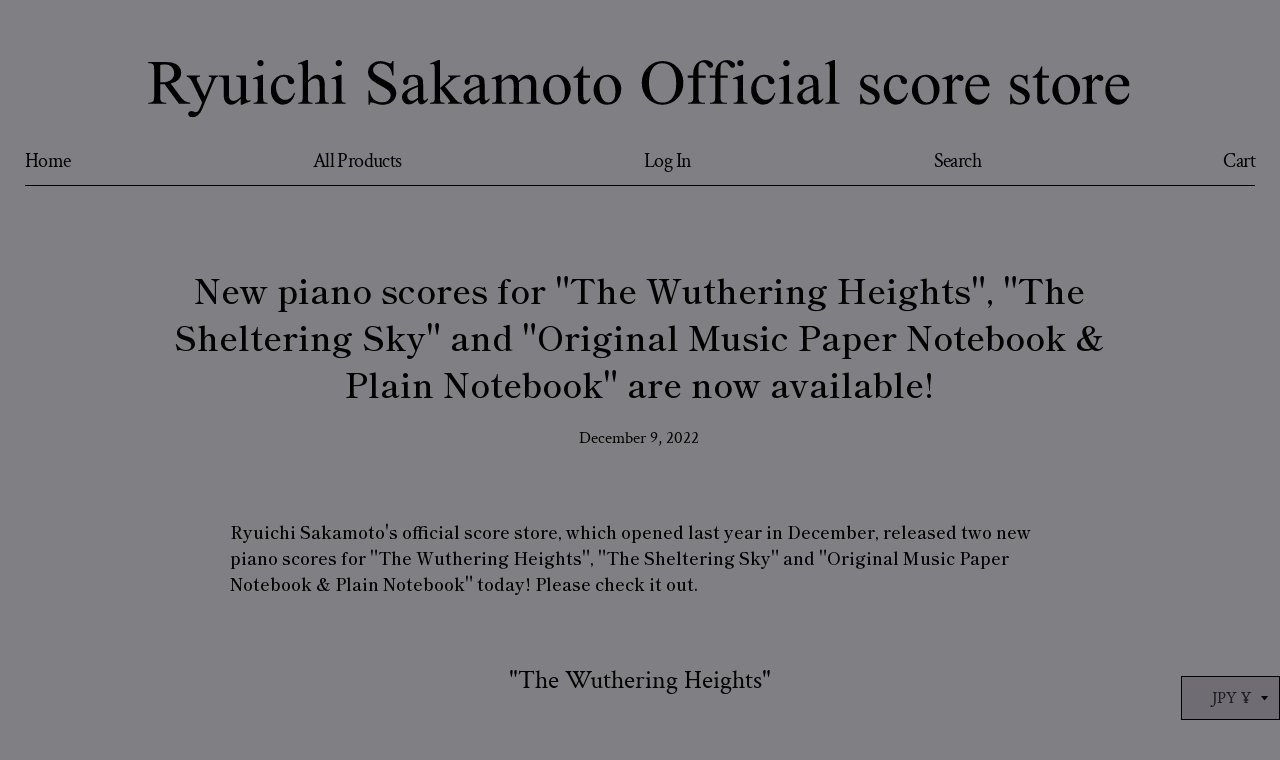

--- FILE ---
content_type: text/css
request_url: https://score-en.sitesakamoto.com/cdn/shop/t/4/assets/custom.scss.css?v=52598536983012074941768813353
body_size: 1798
content:
.l-inner{max-width:1180px;margin:0 auto}@media (max-width: 590px){.l-inner{max-width:inherit}}.page-inner{max-width:600px;margin:0 auto}@media (max-width: 590px){.page-inner{max-width:inherit;padding:0}}@media (min-width: 591px){.site-header__logo{margin-bottom:16px}}.site-header__logo img{max-width:inherit!important;width:80%;max-height:63px}@media (max-width: 590px){.site-header__logo img{width:100%}}.site-header{padding-top:60px;padding-bottom:0}@media (max-width: 590px){.site-header{padding-top:0}}.site-nav .site-nav__item .site-nav__link{font-size:20px;padding:0 0 8px;letter-spacing:-.03em}.site-nav .site-nav__item .site-nav__link:hover{text-decoration:underline;text-decoration-thickness:1px}.site-nav{width:100%;display:flex;justify-content:space-between;margin-left:0;border-bottom:1px solid #000;margin-top:12px}.site-nav.is-top{border-bottom:none}.rte.rich-text__text--medium{border-bottom:1px solid #000;padding-bottom:48px}@media (min-width: 591px){.rte.rich-text__text--medium{padding:0 20% 80px}}.rte.rich-text__text--medium p{font-size:18px}@media (max-width: 590px){.rte.rich-text__text--medium p{font-size:14px}}.wrapper{max-width:inherit;padding:0 25px}.site-footer .wrapper{border-top:1px solid #000;padding-top:80px;margin-top:120px}.section-header .section-header__title{font-size:63px;margin-bottom:60px;line-height:1;letter-spacing:-.03em}@media (max-width: 590px){.section-header .section-header__title{font-size:2.8em}}@media (min-width: 591px){.site-header .wrapper .grid--full{flex-direction:column;display:flex}}@media (max-width: 590px){.site-header .wrapper .grid--full{display:flex;align-items:center;justify-content:space-between;width:100%;height:80px}}.grid-uniform.product-list{display:flex;flex-wrap:wrap;max-width:1180px;margin:0 auto}@media (max-width: 590px){.grid-uniform.product-list{max-width:80%;margin:0 auto}}.grid-product__wrapper{margin-bottom:0;border:1px solid #000;margin-left:-1px;margin-top:-1px}@media (max-width: 590px){.grid-product__wrapper{margin-left:0;margin-bottom:20px}}.grid-product__wrapper:hover .grid-product__meta{background:#000;color:#fff}.grid__item{padding-left:0;float:none;display:block}.grid-product__title{font-size:20px;display:block}.product-single__meta--wrapper{padding-right:0}@media (max-width: 590px){.product-single__meta--wrapper{margin:0}}@media (min-width: 591px){.product-single__media-group{width:100%;display:flex;justify-content:space-between}}.grid-product__meta{line-height:1.2;padding:.4em 0 .6rem;letter-spacing:-.03em}.grid-product__collection_title{margin-bottom:0;display:block;font-size:20px}.grid-product__price{font-size:20px}.grid-product__image-wrapper{border-bottom:1px solid #000}.section-header{margin-bottom:12px}@media (min-width: 591px){.section-header{margin-bottom:12px}}@media (max-width: 590px){.btn--add-to-cart{margin-right:0}}.product-top_info .product-single__title,.product-top_info .product-single__price,.product-top_info .product-single__collection{font-size:3.6em;line-height:1}@media (max-width: 590px){.product-top_info .product-single__title,.product-top_info .product-single__price,.product-top_info .product-single__collection{font-size:44px}}.product-top_info .product-single__title{margin-bottom:0;letter-spacing:-.03em}.product-top_info .rte{border-bottom:none;padding-bottom:0}.product-single__policies.rte{font-size:18px}@media (max-width: 590px){.product-single__policies.rte{font-size:14px}}.product-single__description{text-align:center}.product-top_info .product-single__description{margin-top:10px;padding:0 0 1.8em}@media (max-width: 590px){.product-top_info .product-single__description{padding:0 0 1em}}.product-inner{max-width:600px;margin-left:auto!important;margin:0 auto}@media (max-width: 590px){.product-inner{width:100%;padding:0;margin-left:0}}.product-single__media-group{border:1px solid #000;border-right:none;border-bottom:0;box-sizing:border-box;max-width:100%;margin:0 auto}@media (max-width: 590px){.product-single__media-group{border:none}}.product-single__media-flex-wrapper{border-right:1px solid #000;margin-bottom:0}@media (max-width: 590px){.product-single__media-flex-wrapper{border:1px solid #000;border-bottom:none}}fieldset.single-option-radio{padding:0;margin:0;width:100%;display:flex;border-left:1px solid #000;border-top:1px solid #000}.single-option-radio label{width:100%;margin:0;padding:20px 0;border:none;border-right:1px solid #000;border-bottom:1px solid #000;font-size:19px}.single-option-radio label{border:none;border-right:1px solid #000;border-bottom:1px solid #000}.single-option-radio input[type=radio]:checked+label{background:#000;color:#fff}@media (max-width: 590px){.product-single__media-group-wrapper{margin:0}}.product-single__add-to-cart{display:flex;flex-direction:column}.product-single__add-to-cart .shopify-payment-button,.product-single__add-to-cart .btn--add-to-cart{width:100%;margin:0;font-size:2.4em;letter-spacing:-.03em}.btn--add-to-cart:hover{background:#111;color:#fff}.shopify-payment-button .shopify-payment-button__button--unbranded{font-size:2.4rem;background:none;color:#000;border:1px solid #000;padding:14px 0;border-top:0}.shopify-payment-button .shopify-payment-button__button--unbranded:hover{color:#fff}.grid__item.is-center .meta-inner{display:flex;flex-direction:column;justify-content:space-between;width:320px}@media (max-width: 590px){.grid__item.is-center .meta-inner{width:100%}}.grid__item.is-center .meta-top{margin-bottom:0}.product-form__item{margin-bottom:36px}.cart-link__bubble--visible{background:#6f6c73;font-size:1px;border:1px solid #000;text-align:center;line-height:1;min-height:14px;min-width:14px;transform:scale(.8);top:18px;right:9px}.hero[data-adapt=false],.hero[data-adapt=false] .slideshow__overlay:before{height:80vh}@media (max-width: 590px){.hero[data-adapt=false],.hero[data-adapt=false] .slideshow__overlay:before{height:50vh}}@media (max-width: 590px){.product--wrapper{margin:0 auto}}.product--image{max-width:inherit;max-height:inherit}.cart__product-meta.is-delete{position:absolute;bottom:12px;left:12px;transition:.3s}.cart__product-meta.is-delete:hover{opacity:.5}@media (max-width: 590px){.cart__product-meta.is-delete{border-right:0;left:inherit;right:12px}}.tags--collection{max-width:100%;display:flex;justify-content:space-between;margin-bottom:0}@media (max-width: 590px){.tags--collection{margin-bottom:72px}}.tags--collection li{display:block}.tags--collection li a{padding:0;font-size:20px;letter-spacing:-.03em;text-decoration:none}.tags--collection li a:hover{text-decoration:underline;text-decoration-thickness:1px}.cart .rte{border:none;padding-bottom:40px;text-align:right}.cart .rte em{font-size:12px;font-style:normal}.cart_buttonGroup{display:flex;flex-direction:column}.cart_buttonGroup .update-cart{font-size:2.4em;text-align:center;text-decoration:underline;text-decoration-thickness:1px;margin-bottom:16px}.cart_buttonGroup .cart__checkout{background:none;border:1px solid #000;color:#000;font-size:2.4em}.cart_buttonGroup .cart__checkout:hover{background:#000;color:#fff}.cart-title{font-size:2em}.grid{margin-left:0}.cart__row{border:1px solid #000;margin-bottom:0;border-bottom:0}.cart__row:first-child{border:none;padding-bottom:0}.cart__row .grid__item .thumbnail-block{border-right:1px solid #000}.cart__row .grid__item .is-center,.cart__row .grid__item.cart__pricing{padding:12px;position:relative}@media (max-width: 590px){.cart__row .two-thirds{width:100%}}@media (max-width: 590px){.cart__row .grid.is-left{display:flex;border-bottom:1px solid #000}}.cart__row .cart__pricing{margin-top:0}.cart__row .grid--full{display:flex;align-items:flex-start}@media (max-width: 590px){.cart__row .grid--full{flex-direction:column}}@media (max-width: 590px) and (max-width: 590px){.cart__row .grid--full.cart__row--table{flex-direction:row;align-items:center}}.cart__row--last{border:none;border-top:1px solid #000}.cart__row--table-large .grid__item{vertical-align:top}.product-recommendations .section-header__title{font-size:1.4em;margin-bottom:.2em}@media (max-width: 590px){.product-recommendations .product-list{max-width:100%}}@media (max-width: 590px){.product-recommendations .grid__item{margin-left:-1px}.product-recommendations .grid__item .grid-product__title,.product-recommendations .grid__item .grid-product__collection_title,.product-recommendations .grid__item .grid-product__price-wrap,.product-recommendations .grid__item .grid-product__price{font-size:12px}}.section-header a,.cart--continue-browsing a{text-decoration:underline}.drawer{border-right:1px solid #000}@media (max-width: 590px){.drawer,.mobile-nav>.mobile-nav__item{background:#6f6c73}}.mobile-nav__item a:active,.mobile-nav__item a:focus,.mobile-nav__toggle button:active,.mobile-nav__toggle button:focus{background:#6f6c73}.mobile-nav__item--secondary a{color:#000}.footer__permission{margin:1.8em auto 2em}.footer__permission ul{display:flex;justify-content:center;list-style:none;margin:0;padding:0}.footer__permission ul li{margin:0 12px;width:80px;height:auto}.footer__permission ul li img{display:block;width:48px;height:auto;margin:0 auto .6em}.footer__permission ul li span{font-size:.6em;text-align:center;line-height:1.2;display:block}.form-vertical{margin-top:32px}.form-vertical input.btn{width:100%;font-size:24px}.hero-slideshow{padding:0 25px}.index-sections .shopify-section{margin-top:54px}.index-sections .shopify-section.rich-text-section{margin-top:90px}@media (max-width: 590px){.index-sections .shopify-section.rich-text-section{margin-top:52px}}@media (max-width: 590px){.site-nav--mobile{margin-left:-15px;margin-top:-10px}}.burger-icon{height:1px;background:#000}.fontShippori,.site-footer__linklist,.footer__permission ul li span,.cart--empty-message,.cart--continue-browsing,.form-vertical p{font-family:Shippori Mincho,serif}.fontShippori a,.site-footer__linklist a,.footer__permission ul li span a,.cart--empty-message a,.cart--continue-browsing a,.form-vertical p a{text-decoration:none}.fontShippori a:hover,.site-footer__linklist a:hover,.footer__permission ul li span a:hover,.cart--empty-message a:hover,.cart--continue-browsing a:hover,.form-vertical p a:hover{text-decoration:underline;color:#000}.fontShippori a.underline_link,.site-footer__linklist a.underline_link,.footer__permission ul li span a.underline_link,.cart--empty-message a.underline_link,.cart--continue-browsing a.underline_link,.form-vertical p a.underline_link{text-decoration:underline}.fontShippori a.underline_link:hover,.site-footer__linklist a.underline_link:hover,.footer__permission ul li span a.underline_link:hover,.cart--empty-message a.underline_link:hover,.cart--continue-browsing a.underline_link:hover,.form-vertical p a.underline_link:hover{text-decoration:none;color:#000}input,select,textarea{background:#6f6c73}.input-full{border:1px solid #000}.grid.cart{max-width:1180px;margin:0 auto}#SearchModal input[type=search]{border:1px solid #000;outline:none}.grid.mypage-list{display:flex;max-width:1180px;margin:20px auto}@media (max-width: 590px){.grid.mypage-list{flex-direction:column;max-width:inherit}}.grid.mypage-list .grid__item:nth-child(2){padding-left:20px}.grid.mypage-list .grid__item h3{font-weight:700}.table-wrap td a{text-decoration:underline}.table-wrap tr:first-child td:after,.table-wrap tr:first-child th:after{content:none}.table-wrap thead{border-bottom:1px solid #000}.product-single__priceTitle{font-size:2em;margin-top:.4em;line-height:1;margin-bottom:.8em}@media (max-width: 590px){.product-single__priceTitle{font-size:1.6em}}.product-single__form--no-variants{margin-top:0}.disclosure__toggle{border:1px solid #000}.disclosure__toggle:hover{outline:0}@media (min-width: 591px){.disclosure{position:fixed;bottom:0;right:0}}.selectors-form__item{margin:0}@media (max-width: 590px){.selectors-form__item{width:100%}}.selectors-form__item .disclosure__toggle{width:100%;display:block}.disclosure__toggle{border:1px solid #000;background-color:#6f6c73}.disclosure-list{bottom:100%;padding:0;min-height:inherit}@media (max-width: 590px){.disclosure-list{width:100%}}.disclosure-list .disclosure-list__item{border:1px solid #000;border-bottom:0;background:#6f6c73;margin-bottom:0;padding:12px 45px 4px 13px;color:#000}@media (min-width: 591px){.disclosure__toggle{padding-left:30px}}.buyee-banner{display:inline-block;width:82px;padding:4px 6px;background:#eee;margin-top:8px;margin-bottom:-4px;margin-left:4px}.buyee-banner:hover{opacity:.7}.buyee-banner img{width:100%;height:auto;display:block}.fontSmall{font-size:.8em}.form-vertical input.btn,.input-group.search-bar .input-group-btn .icon.icon-search{color:#fff}.NewsContent{padding:40px 0;border-bottom:1px solid #000;list-style:none}.NewsContent li{margin:0}.btn.edit-address{color:#fff}.pdfdlnew{border:5px solid #FFFFFF}
/*# sourceMappingURL=/cdn/shop/t/4/assets/custom.scss.css.map?v=52598536983012074941768813353 */


--- FILE ---
content_type: image/svg+xml
request_url: https://score-en.sitesakamoto.com/cdn/shop/files/logo_tr.svg?v=13015760475058602260
body_size: 5198
content:
<svg xmlns="http://www.w3.org/2000/svg" xmlns:xlink="http://www.w3.org/1999/xlink" width="1800" height="107" viewBox="0 0 1800 107">
  <defs>
    <clipPath id="clip-path">
      <rect id="長方形_1" data-name="長方形 1" width="1795.801" height="106.823" fill="none"/>
    </clipPath>
    <clipPath id="clip-logo_tr">
      <rect width="1800" height="107"/>
    </clipPath>
  </defs>
  <g id="logo_tr" clip-path="url(#clip-logo_tr)">
    <g id="グループ_2" data-name="グループ 2" transform="translate(0 0)">
      <g id="グループ_1" data-name="グループ 1" transform="translate(0 0)" clip-path="url(#clip-path)">
        <path id="パス_2" data-name="パス 2" d="M77.309,81.771H56.564L30.258,45.438q-2.922.116-4.756.115c-.5,0-1.032-.008-1.6-.029s-1.165-.048-1.776-.086V68.017q0,7.337,1.6,9.112,2.177,2.523,6.533,2.522H33.3v2.121H0V79.65H2.923q4.928,0,7.049-3.209,1.2-1.776,1.2-8.424v-50.2q0-7.335-1.6-9.113Q7.336,6.182,2.923,6.181H0V4.061H28.311q12.378,0,18.252,1.805a20.887,20.887,0,0,1,9.972,6.648,17.3,17.3,0,0,1,4.1,11.548A18.146,18.146,0,0,1,55.962,36.5q-4.672,5.273-14.471,7.45L57.537,66.241q5.5,7.681,9.456,10.2A23.8,23.8,0,0,0,77.309,79.65ZM22.121,41.827q1.088,0,1.891.029t1.318.029q11.118,0,16.763-4.814a15.411,15.411,0,0,0,5.645-12.264,16.01,16.01,0,0,0-4.556-11.835Q38.625,8.416,31.118,8.417a50.6,50.6,0,0,0-9,1.089Z" transform="translate(0 -0.278)"/>
        <path id="パス_3" data-name="パス 3" d="M75.948,31.131h24.471v2.12h-1.2a5.77,5.77,0,0,0-3.868,1.118,3.532,3.532,0,0,0-1.29,2.78,15.735,15.735,0,0,0,1.892,6.189l12.779,26.477,11.749-29a12.071,12.071,0,0,0,.974-4.642,2.5,2.5,0,0,0-.4-1.547,3.077,3.077,0,0,0-1.433-1,10.877,10.877,0,0,0-3.439-.373v-2.12h17.078v2.12a8.145,8.145,0,0,0-3.266.918,9.484,9.484,0,0,0-2.522,2.578,35.494,35.494,0,0,0-1.949,4.413L104.144,93.54q-3.095,7.62-8.11,11.519t-9.657,3.9a8.026,8.026,0,0,1-5.559-1.949,5.861,5.861,0,0,1-2.177-4.47,5.026,5.026,0,0,1,1.575-3.868,6.118,6.118,0,0,1,4.328-1.461,15.425,15.425,0,0,1,5.158,1.26,12.271,12.271,0,0,0,2.865.86,5.969,5.969,0,0,0,3.754-1.776q2.033-1.777,4.1-6.877l3.725-9.112-18.855-39.6a31.687,31.687,0,0,0-2.751-4.412,13.01,13.01,0,0,0-2.349-2.694,12.97,12.97,0,0,0-4.241-1.6Z" transform="translate(-5.203 -2.133)"/>
        <path id="パス_4" data-name="パス 4" d="M188.534,31.131V62.938q0,9.111.429,11.146a4.993,4.993,0,0,0,1.376,2.836,3.3,3.3,0,0,0,2.207.8,10.185,10.185,0,0,0,4.011-.974l.8,2.005-15.7,6.476h-2.578V74.113q-6.763,7.335-10.316,9.226a15.757,15.757,0,0,1-7.507,1.891,12,12,0,0,1-7.651-2.55,13.181,13.181,0,0,1-4.5-6.561,39.633,39.633,0,0,1-1.261-11.347V41.332q0-3.725-.8-5.158a5.35,5.35,0,0,0-2.378-2.207q-1.577-.773-5.7-.716v-2.12h18.4v35.13q0,7.337,2.55,9.628a8.891,8.891,0,0,0,6.161,2.292,12.845,12.845,0,0,0,5.587-1.547,30.283,30.283,0,0,0,7.422-5.9V40.988q0-4.47-1.634-6.046t-6.791-1.691v-2.12Z" transform="translate(-9.521 -2.133)"/>
        <path id="パス_5" data-name="パス 5" d="M224.5,27.451V69.63q0,4.929.716,6.561a5.025,5.025,0,0,0,2.121,2.436q1.4.8,5.129.8v2.063h-25.5V79.429q3.84,0,5.158-.744a5.112,5.112,0,0,0,2.092-2.465q.774-1.719.774-6.59V49.4a71.559,71.559,0,0,0-.516-11.06,4.5,4.5,0,0,0-1.261-2.55,3.562,3.562,0,0,0-2.349-.716,11.476,11.476,0,0,0-3.9.86l-.8-2.063,15.817-6.418ZM219.743,0a5.585,5.585,0,0,1,4.1,1.691,5.583,5.583,0,0,1,1.691,4.1,5.68,5.68,0,0,1-1.691,4.126,5.536,5.536,0,0,1-4.1,1.719,5.629,5.629,0,0,1-4.126-1.719A5.629,5.629,0,0,1,213.9,5.788a5.576,5.576,0,0,1,1.691-4.1A5.649,5.649,0,0,1,219.743,0" transform="translate(-14.125 0)"/>
        <path id="パス_6" data-name="パス 6" d="M285.395,63.569q-2.121,10.373-8.31,15.96a19.985,19.985,0,0,1-13.7,5.588q-8.939,0-15.587-7.508t-6.648-20.287q0-12.378,7.364-20.115a23.545,23.545,0,0,1,17.68-7.736q7.736,0,12.722,4.1t4.985,8.511a4.658,4.658,0,0,1-1.4,3.524,5.436,5.436,0,0,1-3.925,1.347,6.1,6.1,0,0,1-5.1-2.178q-.975-1.2-1.289-4.585a7.52,7.52,0,0,0-2.321-5.158,8.276,8.276,0,0,0-5.559-1.719,11.368,11.368,0,0,0-9.226,4.24q-4.642,5.618-4.642,14.843a30.049,30.049,0,0,0,4.613,16.591q4.614,7.193,12.465,7.192a15.071,15.071,0,0,0,10.086-3.84q3.151-2.635,6.132-9.57Z" transform="translate(-16.522 -2.019)"/>
        <path id="パス_7" data-name="パス 7" d="M312.54,0V38.4q6.362-6.992,10.086-8.969a15.764,15.764,0,0,1,7.45-1.977,12.242,12.242,0,0,1,7.679,2.464q3.209,2.465,4.757,7.737,1.087,3.668,1.089,13.41V69.63q0,4.985.8,6.819a4.467,4.467,0,0,0,1.949,2.178q1.375.8,5.043.8v2.063H325.606V79.429h1.2q3.668,0,5.1-1.117a5.927,5.927,0,0,0,2.006-3.3,45.422,45.422,0,0,0,.172-5.387V51.061q0-8.6-.889-11.29a7.616,7.616,0,0,0-2.836-4.04,8.067,8.067,0,0,0-4.7-1.347,13.267,13.267,0,0,0-5.846,1.49,27.9,27.9,0,0,0-7.278,6.017V69.63q0,5.388.6,6.7a4.892,4.892,0,0,0,2.235,2.207q1.633.889,5.645.888v2.063H295V79.429a11.622,11.622,0,0,0,5.5-1.088,4.093,4.093,0,0,0,1.834-2.178q.687-1.6.687-6.533V22.121q0-9-.429-11.06a4.944,4.944,0,0,0-1.318-2.808,3.592,3.592,0,0,0-2.379-.744,13.985,13.985,0,0,0-3.9.917l-.8-2.005L309.9,0Z" transform="translate(-20.157 0)"/>
        <path id="パス_8" data-name="パス 8" d="M378.431,27.451V69.63q0,4.929.716,6.561a5.026,5.026,0,0,0,2.121,2.436q1.4.8,5.129.8v2.063H360.9V79.429q3.84,0,5.158-.744a5.112,5.112,0,0,0,2.092-2.465q.774-1.719.774-6.59V49.4a71.564,71.564,0,0,0-.516-11.06,4.5,4.5,0,0,0-1.261-2.55,3.562,3.562,0,0,0-2.349-.716,11.476,11.476,0,0,0-3.9.86l-.8-2.063,15.817-6.418ZM373.675,0a5.585,5.585,0,0,1,4.1,1.691,5.583,5.583,0,0,1,1.691,4.1,5.68,5.68,0,0,1-1.691,4.126,5.536,5.536,0,0,1-4.1,1.719,5.629,5.629,0,0,1-4.127-1.719,5.629,5.629,0,0,1-1.719-4.126,5.576,5.576,0,0,1,1.691-4.1A5.649,5.649,0,0,1,373.675,0" transform="translate(-24.671 0)"/>
        <path id="パス_9" data-name="パス 9" d="M478.52,2.154V29.031H476.4a33.482,33.482,0,0,0-3.7-12.321,19.246,19.246,0,0,0-7.593-7.279,21.021,21.021,0,0,0-10.2-2.693,13.872,13.872,0,0,0-9.857,3.639,11.071,11.071,0,0,0-3.9,8.281,9.808,9.808,0,0,0,2.464,6.476q3.553,4.3,16.906,11.462,10.887,5.845,14.871,8.968a21.887,21.887,0,0,1,6.132,7.364,19.4,19.4,0,0,1,2.149,8.883,20.114,20.114,0,0,1-6.848,15.215q-6.849,6.391-17.622,6.39a37.3,37.3,0,0,1-6.361-.515,65.128,65.128,0,0,1-7.364-2.092Q439.895,79,438.405,79a3,3,0,0,0-2.264.86,6.834,6.834,0,0,0-1.231,3.553h-2.121V56.769h2.121q1.489,8.368,4.011,12.522a19.262,19.262,0,0,0,7.708,6.905A23.9,23.9,0,0,0,458,78.947q7.162,0,11.318-3.782a11.713,11.713,0,0,0,4.155-8.94,12.135,12.135,0,0,0-1.576-5.788,17.28,17.28,0,0,0-4.9-5.444,140.358,140.358,0,0,0-12.207-7.308,118.359,118.359,0,0,1-14.184-8.912,24.018,24.018,0,0,1-6.39-7.335,18.189,18.189,0,0,1-2.178-8.825A19.131,19.131,0,0,1,438.462,8.2q6.417-6.046,16.333-6.046a32.765,32.765,0,0,1,13.124,3.038,13.5,13.5,0,0,0,4.528,1.433,3.409,3.409,0,0,0,2.435-.889A7.09,7.09,0,0,0,476.4,2.154Z" transform="translate(-29.601 -0.148)"/>
        <path id="パス_10" data-name="パス 10" d="M527.962,75.948q-8.08,6.247-10.144,7.221a15.5,15.5,0,0,1-6.59,1.433,11.8,11.8,0,0,1-8.968-3.725,13.671,13.671,0,0,1-3.525-9.8,12.478,12.478,0,0,1,1.72-6.648q2.349-3.9,8.166-7.335t19.341-8.368V46.663q0-7.851-2.493-10.775t-7.25-2.923a8.142,8.142,0,0,0-5.731,1.949,5.861,5.861,0,0,0-2.178,4.47l.115,3.324a5.72,5.72,0,0,1-1.347,4.07,4.617,4.617,0,0,1-3.525,1.433,4.457,4.457,0,0,1-3.467-1.49,5.841,5.841,0,0,1-1.347-4.069q0-4.928,5.043-9.055t14.156-4.126A24.558,24.558,0,0,1,531.4,31.82a10.807,10.807,0,0,1,4.986,5.559q1.031,2.465,1.031,10.086V65.289a81.346,81.346,0,0,0,.287,9.2,3.855,3.855,0,0,0,.945,2.264,2.241,2.241,0,0,0,1.518.574,3.129,3.129,0,0,0,1.6-.4,35.792,35.792,0,0,0,4.642-4.183v3.209q-6.42,8.6-12.264,8.6a5.574,5.574,0,0,1-4.47-1.949q-1.663-1.948-1.719-6.648m0-3.725v-20a113.074,113.074,0,0,0-11.175,4.872,19.287,19.287,0,0,0-6.476,5.272,10.187,10.187,0,0,0-1.949,6.017,9.817,9.817,0,0,0,2.464,6.848,7.467,7.467,0,0,0,5.674,2.722q4.355,0,11.462-5.731" transform="translate(-34.17 -2.019)"/>
        <path id="パス_11" data-name="パス 11" d="M571.959,0V52.265l13.353-12.206a44.749,44.749,0,0,0,4.929-4.928,2.467,2.467,0,0,0,.458-1.376,2.549,2.549,0,0,0-.945-1.977,5.136,5.136,0,0,0-3.123-.945V29h22.808v1.834a21.587,21.587,0,0,0-7.823,1.433,25.272,25.272,0,0,0-6.848,4.7L581.3,49.4l13.467,17.021q5.616,7.049,7.565,8.939a15.539,15.539,0,0,0,4.814,3.5,14.966,14.966,0,0,0,4.986.573v2.063h-25.5V79.429a5.328,5.328,0,0,0,2.951-.659,2.018,2.018,0,0,0,.774-1.691q0-1.318-2.292-4.241l-16.1-20.574V69.687q0,5.1.716,6.7a4.559,4.559,0,0,0,2.034,2.292q1.318.687,5.731.744v2.063h-26.7V79.429a14.331,14.331,0,0,0,6.017-.973,4.139,4.139,0,0,0,1.833-1.949q.859-1.892.86-6.533V22.179a85.509,85.509,0,0,0-.4-11.147,4.824,4.824,0,0,0-1.318-2.808,3.606,3.606,0,0,0-2.407-.774,10.846,10.846,0,0,0-3.61.974l-.973-2.005L569.323,0Z" transform="translate(-37.938 0)"/>
        <path id="パス_12" data-name="パス 12" d="M648.776,75.948q-8.08,6.247-10.144,7.221a15.5,15.5,0,0,1-6.59,1.433,11.8,11.8,0,0,1-8.968-3.725,13.671,13.671,0,0,1-3.525-9.8,12.478,12.478,0,0,1,1.719-6.648q2.349-3.9,8.166-7.335t19.341-8.368V46.663q0-7.851-2.493-10.775t-7.25-2.923a8.142,8.142,0,0,0-5.731,1.949,5.864,5.864,0,0,0-2.178,4.47l.115,3.324a5.72,5.72,0,0,1-1.347,4.07,4.615,4.615,0,0,1-3.525,1.433,4.46,4.46,0,0,1-3.467-1.49,5.841,5.841,0,0,1-1.347-4.069q0-4.928,5.043-9.055t14.156-4.126a24.565,24.565,0,0,1,11.462,2.349,10.81,10.81,0,0,1,4.985,5.559q1.031,2.465,1.032,10.086V65.289a81.439,81.439,0,0,0,.286,9.2,3.855,3.855,0,0,0,.945,2.264,2.244,2.244,0,0,0,1.519.574,3.128,3.128,0,0,0,1.6-.4,35.723,35.723,0,0,0,4.643-4.183v3.209q-6.419,8.6-12.264,8.6A5.576,5.576,0,0,1,650.5,82.6q-1.663-1.948-1.719-6.648m0-3.725v-20A113.074,113.074,0,0,0,637.6,57.093a19.286,19.286,0,0,0-6.476,5.272,10.187,10.187,0,0,0-1.949,6.017,9.821,9.821,0,0,0,2.464,6.848,7.468,7.468,0,0,0,5.674,2.722q4.355,0,11.462-5.731" transform="translate(-42.448 -2.019)"/>
        <path id="パス_13" data-name="パス 13" d="M692.83,40.645q5.73-5.73,6.763-6.59a20.422,20.422,0,0,1,5.559-3.381,15.677,15.677,0,0,1,5.9-1.2,13.1,13.1,0,0,1,8.482,2.865,14.182,14.182,0,0,1,4.756,8.31q5.9-6.877,9.972-9.026a17.712,17.712,0,0,1,8.367-2.149,13.113,13.113,0,0,1,7.421,2.149,14.291,14.291,0,0,1,5.13,7.021q1.259,3.324,1.26,10.43V71.649q0,4.929.745,6.763a4.857,4.857,0,0,0,2.12,2.149,10.636,10.636,0,0,0,5.043.889v2.063h-25.9V81.449h1.089a9.114,9.114,0,0,0,5.272-1.318,5.106,5.106,0,0,0,1.891-2.923,36.893,36.893,0,0,0,.229-5.559V49.069q0-6.417-1.547-9.055-2.236-3.666-7.163-3.667a13.663,13.663,0,0,0-6.1,1.518,33.073,33.073,0,0,0-7.421,5.645l-.115.631.115,2.464V71.649q0,5.388.6,6.7a4.864,4.864,0,0,0,2.263,2.207q1.661.89,5.674.889v2.063H706.7V81.449q4.354,0,5.988-1.032a5.354,5.354,0,0,0,2.263-3.094,30.472,30.472,0,0,0,.287-5.674V49.069q0-6.417-1.892-9.226a8.076,8.076,0,0,0-7.049-3.668,12.661,12.661,0,0,0-6.132,1.662,23.62,23.62,0,0,0-7.335,5.674V71.649q0,5.159.716,6.7a4.922,4.922,0,0,0,2.12,2.321q1.4.774,5.7.774v2.063H675.409V81.449a11.558,11.558,0,0,0,5.043-.774,4.957,4.957,0,0,0,2.178-2.464q.743-1.691.745-6.562V51.591a72.717,72.717,0,0,0-.516-11.175,4.553,4.553,0,0,0-1.261-2.607,3.557,3.557,0,0,0-2.349-.716,11.011,11.011,0,0,0-3.84.859l-.86-2.062,15.817-6.419h2.465Z" transform="translate(-46.216 -2.019)"/>
        <path id="パス_14" data-name="パス 14" d="M801.142,29.47a23.261,23.261,0,0,1,19.141,9.055,27.808,27.808,0,0,1,6.132,17.765,33.451,33.451,0,0,1-3.381,14.269,24.01,24.01,0,0,1-22.522,14.556,22.245,22.245,0,0,1-18.854-9.456,29.292,29.292,0,0,1-5.9-17.88,31.72,31.72,0,0,1,3.582-14.356,24.45,24.45,0,0,1,9.427-10.544,24.191,24.191,0,0,1,12.379-3.41M799.365,33.2a11.944,11.944,0,0,0-6.1,1.805,12.655,12.655,0,0,0-4.957,6.332,30.469,30.469,0,0,0-1.891,11.634q0,11.461,4.556,19.771t12.006,8.31a11.188,11.188,0,0,0,9.17-4.585q3.61-4.584,3.61-15.76,0-13.982-6.017-22.006a12.4,12.4,0,0,0-10.373-5.5" transform="translate(-53.15 -2.019)"/>
        <path id="パス_15" data-name="パス 15" d="M853.506,12.613v17.25H865.77v4.011H853.506V67.915q0,5.1,1.461,6.877a4.642,4.642,0,0,0,3.754,1.776,6.568,6.568,0,0,0,3.668-1.175,7.555,7.555,0,0,0,2.751-3.467h2.235A17.985,17.985,0,0,1,861.7,80.38a12.236,12.236,0,0,1-7.564,2.837,10.161,10.161,0,0,1-5.158-1.462,8.83,8.83,0,0,1-3.726-4.183q-1.2-2.722-1.2-8.4v-35.3h-8.31V31.983a21.76,21.76,0,0,0,6.447-4.27,33.962,33.962,0,0,0,5.875-7.134,64.563,64.563,0,0,0,3.668-7.966Z" transform="translate(-57.26 -0.864)"/>
        <path id="パス_16" data-name="パス 16" d="M900.409,29.47a23.263,23.263,0,0,1,19.141,9.055,27.808,27.808,0,0,1,6.132,17.765A33.452,33.452,0,0,1,922.3,70.56a24.01,24.01,0,0,1-22.522,14.556,22.245,22.245,0,0,1-18.854-9.456,29.292,29.292,0,0,1-5.9-17.88A31.72,31.72,0,0,1,878.6,43.425,24.45,24.45,0,0,1,888.03,32.88a24.19,24.19,0,0,1,12.378-3.41M898.632,33.2a11.943,11.943,0,0,0-6.1,1.805,12.655,12.655,0,0,0-4.957,6.332,30.47,30.47,0,0,0-1.891,11.634q0,11.461,4.556,19.771t12.006,8.31a11.187,11.187,0,0,0,9.17-4.585q3.61-4.584,3.61-15.76,0-13.982-6.017-22.006a12.4,12.4,0,0,0-10.373-5.5" transform="translate(-59.951 -2.019)"/>
        <path id="パス_17" data-name="パス 17" d="M1008.5,2.154q15.129,0,26.219,11.49t11.089,28.683q0,17.708-11.175,29.4a37.356,37.356,0,0,1-54.013.287q-10.918-11.4-10.917-29.514,0-18.511,12.608-30.2A37.192,37.192,0,0,1,1008.5,2.154m-1.089,4.183a20.5,20.5,0,0,0-16.734,7.737q-7.852,9.627-7.852,28.2,0,19.027,8.138,29.285a20.106,20.106,0,0,0,16.505,7.794,22.55,22.55,0,0,0,18.08-8.539q7.136-8.538,7.135-26.935,0-19.944-7.852-29.743-6.3-7.792-17.422-7.794" transform="translate(-66.438 -0.148)"/>
        <path id="パス_18" data-name="パス 18" d="M1079.527,33.133v34.5q0,7.337,1.6,9.284a7.032,7.032,0,0,0,5.673,2.522h4.757V81.5h-31.347V79.438h2.349a7.9,7.9,0,0,0,4.183-1.147,5.962,5.962,0,0,0,2.608-3.094q.715-1.948.716-7.565v-34.5h-10.2V29.007h10.2V25.568a31.5,31.5,0,0,1,2.522-13.3,20.628,20.628,0,0,1,7.708-8.8A21.011,21.011,0,0,1,1091.964.123a17.692,17.692,0,0,1,11.06,3.9q3.323,2.579,3.324,5.788a4.581,4.581,0,0,1-1.49,3.238,4.453,4.453,0,0,1-3.209,1.518,5.151,5.151,0,0,1-2.779-.945,15.088,15.088,0,0,1-3.582-4.069,14.421,14.421,0,0,0-3.9-4.212,7.426,7.426,0,0,0-3.954-1.089,7.137,7.137,0,0,0-4.47,1.4,7.859,7.859,0,0,0-2.636,4.355q-.8,2.952-.8,15.216v3.782h13.525v4.126Z" transform="translate(-72.615 -0.008)"/>
        <path id="パス_19" data-name="パス 19" d="M1122.746,33.133v34.5q0,7.337,1.6,9.284a7.032,7.032,0,0,0,5.673,2.522h4.757V81.5h-31.347V79.438h2.349a7.9,7.9,0,0,0,4.183-1.147,5.961,5.961,0,0,0,2.608-3.094q.716-1.948.716-7.565v-34.5h-10.2V29.007h10.2V25.568a31.5,31.5,0,0,1,2.522-13.3,20.628,20.628,0,0,1,7.708-8.8A21.011,21.011,0,0,1,1135.182.123a17.692,17.692,0,0,1,11.06,3.9q3.323,2.579,3.324,5.788a4.581,4.581,0,0,1-1.49,3.238,4.453,4.453,0,0,1-3.209,1.518,5.151,5.151,0,0,1-2.779-.945,15.086,15.086,0,0,1-3.582-4.069,14.421,14.421,0,0,0-3.9-4.212,7.426,7.426,0,0,0-3.954-1.089,7.136,7.136,0,0,0-4.47,1.4,7.859,7.859,0,0,0-2.636,4.355q-.8,2.952-.8,15.216v3.782h13.525v4.126Z" transform="translate(-75.577 -0.008)"/>
        <path id="パス_20" data-name="パス 20" d="M1167.257,27.451V69.63q0,4.929.716,6.561a5.026,5.026,0,0,0,2.121,2.436q1.4.8,5.129.8v2.063h-25.5V79.429q3.84,0,5.158-.744a5.112,5.112,0,0,0,2.092-2.465q.774-1.719.774-6.59V49.4a71.551,71.551,0,0,0-.516-11.06,4.5,4.5,0,0,0-1.261-2.55,3.562,3.562,0,0,0-2.349-.716,11.476,11.476,0,0,0-3.9.86l-.8-2.063,15.817-6.418ZM1162.5,0a5.584,5.584,0,0,1,4.1,1.691,5.584,5.584,0,0,1,1.691,4.1,5.68,5.68,0,0,1-1.691,4.126,5.535,5.535,0,0,1-4.1,1.719,5.63,5.63,0,0,1-4.127-1.719,5.63,5.63,0,0,1-1.719-4.126,5.576,5.576,0,0,1,1.691-4.1A5.649,5.649,0,0,1,1162.5,0" transform="translate(-78.717 0)"/>
        <path id="パス_21" data-name="パス 21" d="M1228.783,63.569q-2.121,10.373-8.31,15.96a19.985,19.985,0,0,1-13.7,5.588q-8.939,0-15.587-7.508t-6.648-20.287q0-12.378,7.364-20.115a23.543,23.543,0,0,1,17.68-7.736q7.737,0,12.722,4.1t4.985,8.511a4.658,4.658,0,0,1-1.4,3.524,5.437,5.437,0,0,1-3.925,1.347,6.1,6.1,0,0,1-5.1-2.178q-.975-1.2-1.289-4.585a7.52,7.52,0,0,0-2.321-5.158,8.276,8.276,0,0,0-5.559-1.719,11.367,11.367,0,0,0-9.226,4.24q-4.642,5.618-4.641,14.843a30.049,30.049,0,0,0,4.613,16.591q4.612,7.193,12.465,7.192a15.071,15.071,0,0,0,10.086-3.84q3.151-2.635,6.132-9.57Z" transform="translate(-81.157 -2.019)"/>
        <path id="パス_22" data-name="パス 22" d="M1257.559,27.451V69.63q0,4.929.716,6.561a5.025,5.025,0,0,0,2.121,2.436q1.4.8,5.129.8v2.063h-25.5V79.429q3.84,0,5.158-.744a5.112,5.112,0,0,0,2.092-2.465q.774-1.719.774-6.59V49.4a71.551,71.551,0,0,0-.516-11.06,4.5,4.5,0,0,0-1.261-2.55,3.561,3.561,0,0,0-2.349-.716,11.476,11.476,0,0,0-3.9.86l-.8-2.063,15.817-6.418ZM1252.8,0a5.584,5.584,0,0,1,4.1,1.691,5.584,5.584,0,0,1,1.691,4.1,5.68,5.68,0,0,1-1.691,4.126,5.535,5.535,0,0,1-4.1,1.719,5.63,5.63,0,0,1-4.127-1.719,5.629,5.629,0,0,1-1.719-4.126,5.576,5.576,0,0,1,1.691-4.1A5.648,5.648,0,0,1,1252.8,0" transform="translate(-84.904 0)"/>
        <path id="パス_23" data-name="パス 23" d="M1304.254,75.948q-8.08,6.247-10.144,7.221a15.5,15.5,0,0,1-6.59,1.433,11.8,11.8,0,0,1-8.968-3.725,13.671,13.671,0,0,1-3.525-9.8,12.477,12.477,0,0,1,1.72-6.648q2.349-3.9,8.166-7.335t19.341-8.368V46.663q0-7.851-2.493-10.775t-7.25-2.923a8.142,8.142,0,0,0-5.73,1.949,5.861,5.861,0,0,0-2.178,4.47l.115,3.324a5.719,5.719,0,0,1-1.347,4.07,4.615,4.615,0,0,1-3.525,1.433,4.459,4.459,0,0,1-3.467-1.49,5.841,5.841,0,0,1-1.347-4.069q0-4.928,5.043-9.055t14.156-4.126a24.559,24.559,0,0,1,11.461,2.349,10.808,10.808,0,0,1,4.986,5.559q1.031,2.465,1.031,10.086V65.289a81.346,81.346,0,0,0,.287,9.2,3.855,3.855,0,0,0,.945,2.264,2.241,2.241,0,0,0,1.518.574,3.129,3.129,0,0,0,1.6-.4,35.777,35.777,0,0,0,4.643-4.183v3.209q-6.419,8.6-12.264,8.6a5.576,5.576,0,0,1-4.47-1.949q-1.663-1.948-1.719-6.648m0-3.725v-20a113.081,113.081,0,0,0-11.175,4.872,19.287,19.287,0,0,0-6.476,5.272,10.187,10.187,0,0,0-1.949,6.017,9.821,9.821,0,0,0,2.464,6.848,7.467,7.467,0,0,0,5.674,2.722q4.355,0,11.462-5.731" transform="translate(-87.357 -2.019)"/>
        <path id="パス_24" data-name="パス 24" d="M1347.808,0V69.63q0,4.929.716,6.533a5.07,5.07,0,0,0,2.207,2.435q1.49.831,5.558.831v2.063h-25.731V79.429q3.61,0,4.928-.744a4.962,4.962,0,0,0,2.063-2.465q.745-1.719.745-6.59V21.949a82.64,82.64,0,0,0-.4-10.917,4.783,4.783,0,0,0-1.289-2.78,3.409,3.409,0,0,0-2.264-.744,10.7,10.7,0,0,0-3.783.917l-.974-2.005L1345.228,0Z" transform="translate(-91.094 0)"/>
        <path id="パス_25" data-name="パス 25" d="M1430.354,29.47V47.35h-1.891q-2.179-8.424-5.588-11.461a12.564,12.564,0,0,0-8.682-3.038,9.582,9.582,0,0,0-6.476,2.12,6.15,6.15,0,0,0-2.464,4.7,8.525,8.525,0,0,0,1.833,5.5q1.776,2.352,7.221,4.986l8.368,4.069q11.633,5.674,11.633,14.958a14.13,14.13,0,0,1-5.416,11.548,18.781,18.781,0,0,1-12.121,4.384,41.71,41.71,0,0,1-11-1.719,11.187,11.187,0,0,0-3.094-.574,2.28,2.28,0,0,0-2.063,1.49h-1.891V65.574h1.891q1.6,8.024,6.132,12.092a14.793,14.793,0,0,0,10.144,4.069,9.083,9.083,0,0,0,6.447-2.32,7.363,7.363,0,0,0,2.494-5.588,8.894,8.894,0,0,0-2.78-6.648q-2.781-2.692-11.089-6.819t-10.888-7.45a12.907,12.907,0,0,1-2.579-8.252,14.556,14.556,0,0,1,4.441-10.831,15.715,15.715,0,0,1,11.49-4.356,27.023,27.023,0,0,1,7.508,1.318,17.747,17.747,0,0,0,3.9.86,2.278,2.278,0,0,0,1.433-.4,5.489,5.489,0,0,0,1.2-1.776Z" transform="translate(-95.815 -2.019)"/>
        <path id="パス_26" data-name="パス 26" d="M1489.291,63.569q-2.121,10.373-8.31,15.96a19.985,19.985,0,0,1-13.7,5.588q-8.94,0-15.588-7.508t-6.648-20.287q0-12.378,7.364-20.115a23.543,23.543,0,0,1,17.68-7.736q7.736,0,12.722,4.1t4.985,8.511a4.658,4.658,0,0,1-1.4,3.524,5.437,5.437,0,0,1-3.925,1.347,6.1,6.1,0,0,1-5.1-2.178q-.975-1.2-1.289-4.585a7.52,7.52,0,0,0-2.321-5.158,8.276,8.276,0,0,0-5.559-1.719,11.366,11.366,0,0,0-9.226,4.24q-4.642,5.618-4.642,14.843a30.05,30.05,0,0,0,4.613,16.591q4.612,7.193,12.465,7.192a15.07,15.07,0,0,0,10.086-3.84q3.151-2.635,6.132-9.57Z" transform="translate(-99.005 -2.019)"/>
        <path id="パス_27" data-name="パス 27" d="M1525.67,29.47a23.263,23.263,0,0,1,19.141,9.055,27.808,27.808,0,0,1,6.132,17.765,33.452,33.452,0,0,1-3.381,14.269,24.01,24.01,0,0,1-22.522,14.556,22.245,22.245,0,0,1-18.854-9.456,29.291,29.291,0,0,1-5.9-17.88,31.718,31.718,0,0,1,3.583-14.356,24.448,24.448,0,0,1,9.427-10.544,24.19,24.19,0,0,1,12.378-3.41m-1.776,3.725a11.944,11.944,0,0,0-6.1,1.805,12.656,12.656,0,0,0-4.957,6.332,30.471,30.471,0,0,0-1.891,11.634q0,11.461,4.556,19.771t12.006,8.31a11.187,11.187,0,0,0,9.17-4.585q3.61-4.584,3.61-15.76,0-13.982-6.017-22.006a12.4,12.4,0,0,0-10.373-5.5" transform="translate(-102.79 -2.019)"/>
        <path id="パス_28" data-name="パス 28" d="M1578.118,29.47V41.276q6.589-11.805,13.525-11.806a7.355,7.355,0,0,1,5.214,1.92,5.905,5.905,0,0,1,2.063,4.441,5.247,5.247,0,0,1-1.49,3.783,4.764,4.764,0,0,1-3.553,1.547,7.572,7.572,0,0,1-4.5-1.978q-2.493-1.977-3.7-1.977a3.411,3.411,0,0,0-2.234,1.146,27.6,27.6,0,0,0-5.33,7.737V71.248a15.566,15.566,0,0,0,1.089,6.59,5.932,5.932,0,0,0,2.636,2.578,11.57,11.57,0,0,0,5.444,1.032v2.063H1560.41V81.449a11.156,11.156,0,0,0,5.961-1.261,4.891,4.891,0,0,0,2.006-2.922,29.471,29.471,0,0,0,.287-5.559V51.362q0-9.169-.373-10.917a4.287,4.287,0,0,0-1.376-2.55,3.866,3.866,0,0,0-2.493-.8,11.336,11.336,0,0,0-4.012.859l-.573-2.062,15.874-6.419Z" transform="translate(-106.87 -2.019)"/>
        <path id="パス_29" data-name="パス 29" d="M1613.179,50.784q-.057,11.692,5.674,18.339t13.467,6.648a14.606,14.606,0,0,0,8.968-2.837q3.812-2.836,6.39-9.714l1.776,1.146a27.324,27.324,0,0,1-6.992,14.3,18.671,18.671,0,0,1-14.5,6.447,21.17,21.17,0,0,1-16.189-7.364q-6.734-7.363-6.734-19.8,0-13.466,6.905-21a22.526,22.526,0,0,1,17.336-7.536,19.382,19.382,0,0,1,14.5,5.817q5.673,5.817,5.673,15.559Zm0-3.324h24.3a22.531,22.531,0,0,0-1.2-7.106,11.382,11.382,0,0,0-4.27-5.043,10.765,10.765,0,0,0-5.931-1.834,11.817,11.817,0,0,0-8.51,3.7q-3.754,3.7-4.385,10.286" transform="translate(-109.967 -2.015)"/>
        <path id="パス_30" data-name="パス 30" d="M1725.176,29.47V47.35h-1.891q-2.18-8.424-5.588-11.461a12.564,12.564,0,0,0-8.682-3.038,9.582,9.582,0,0,0-6.476,2.12,6.15,6.15,0,0,0-2.464,4.7,8.525,8.525,0,0,0,1.833,5.5q1.776,2.352,7.221,4.986l8.368,4.069q11.633,5.674,11.633,14.958a14.13,14.13,0,0,1-5.416,11.548,18.782,18.782,0,0,1-12.121,4.384,41.711,41.711,0,0,1-11-1.719,11.184,11.184,0,0,0-3.094-.574,2.28,2.28,0,0,0-2.063,1.49h-1.891V65.574h1.891q1.6,8.024,6.132,12.092a14.793,14.793,0,0,0,10.144,4.069,9.083,9.083,0,0,0,6.447-2.32,7.362,7.362,0,0,0,2.494-5.588,8.894,8.894,0,0,0-2.78-6.648q-2.78-2.692-11.089-6.819t-10.888-7.45a12.907,12.907,0,0,1-2.579-8.252,14.556,14.556,0,0,1,4.441-10.831,15.715,15.715,0,0,1,11.49-4.356,27.024,27.024,0,0,1,7.508,1.318,17.745,17.745,0,0,0,3.9.86,2.278,2.278,0,0,0,1.433-.4,5.489,5.489,0,0,0,1.2-1.776Z" transform="translate(-116.015 -2.019)"/>
        <path id="パス_31" data-name="パス 31" d="M1755.191,12.613v17.25h12.264v4.011h-12.264V67.915q0,5.1,1.462,6.877a4.64,4.64,0,0,0,3.754,1.776,6.565,6.565,0,0,0,3.667-1.175,7.557,7.557,0,0,0,2.751-3.467h2.235a17.993,17.993,0,0,1-5.674,8.452,12.238,12.238,0,0,1-7.565,2.837,10.167,10.167,0,0,1-5.158-1.462,8.828,8.828,0,0,1-3.725-4.183q-1.2-2.722-1.2-8.4v-35.3h-8.31V31.983a21.76,21.76,0,0,0,6.447-4.27,33.93,33.93,0,0,0,5.874-7.134,64.421,64.421,0,0,0,3.668-7.966Z" transform="translate(-119.037 -0.864)"/>
        <path id="パス_32" data-name="パス 32" d="M1801.465,29.47a23.263,23.263,0,0,1,19.141,9.055,27.808,27.808,0,0,1,6.132,17.765,33.451,33.451,0,0,1-3.381,14.269,24.01,24.01,0,0,1-22.522,14.556,22.245,22.245,0,0,1-18.854-9.456,29.291,29.291,0,0,1-5.9-17.88,31.72,31.72,0,0,1,3.583-14.356,24.449,24.449,0,0,1,9.427-10.544,24.19,24.19,0,0,1,12.379-3.41m-1.776,3.725a11.943,11.943,0,0,0-6.1,1.805,12.655,12.655,0,0,0-4.957,6.332,30.47,30.47,0,0,0-1.891,11.634q0,11.461,4.556,19.771t12.006,8.31a11.187,11.187,0,0,0,9.17-4.585q3.61-4.584,3.61-15.76,0-13.982-6.017-22.006a12.4,12.4,0,0,0-10.373-5.5" transform="translate(-121.685 -2.019)"/>
        <path id="パス_33" data-name="パス 33" d="M1852.653,29.47V41.276q6.589-11.805,13.525-11.806a7.355,7.355,0,0,1,5.214,1.92,5.9,5.9,0,0,1,2.063,4.441,5.247,5.247,0,0,1-1.49,3.783,4.764,4.764,0,0,1-3.553,1.547,7.572,7.572,0,0,1-4.5-1.978q-2.493-1.977-3.7-1.977a3.411,3.411,0,0,0-2.235,1.146,27.6,27.6,0,0,0-5.33,7.737V71.248a15.564,15.564,0,0,0,1.089,6.59,5.932,5.932,0,0,0,2.636,2.578,11.57,11.57,0,0,0,5.445,1.032v2.063h-26.878V81.449q4.011,0,5.96-1.261a4.887,4.887,0,0,0,2.006-2.922,29.455,29.455,0,0,0,.287-5.559V51.362q0-9.169-.373-10.917a4.288,4.288,0,0,0-1.376-2.55,3.865,3.865,0,0,0-2.493-.8,11.335,11.335,0,0,0-4.012.859l-.573-2.062,15.874-6.419Z" transform="translate(-125.679 -2.019)"/>
        <path id="パス_34" data-name="パス 34" d="M1888.344,50.784q-.057,11.692,5.674,18.339t13.467,6.648a14.607,14.607,0,0,0,8.969-2.837q3.812-2.836,6.39-9.714l1.776,1.146a27.323,27.323,0,0,1-6.992,14.3,18.671,18.671,0,0,1-14.5,6.447,21.17,21.17,0,0,1-16.189-7.364q-6.735-7.363-6.734-19.8,0-13.466,6.905-21a22.526,22.526,0,0,1,17.336-7.536,19.382,19.382,0,0,1,14.5,5.817q5.673,5.817,5.673,15.559Zm0-3.324h24.3a22.535,22.535,0,0,0-1.2-7.106,11.382,11.382,0,0,0-4.27-5.043,10.765,10.765,0,0,0-5.931-1.834,11.817,11.817,0,0,0-8.51,3.7q-3.754,3.7-4.385,10.286" transform="translate(-128.82 -2.015)"/>
      </g>
    </g>
  </g>
</svg>
